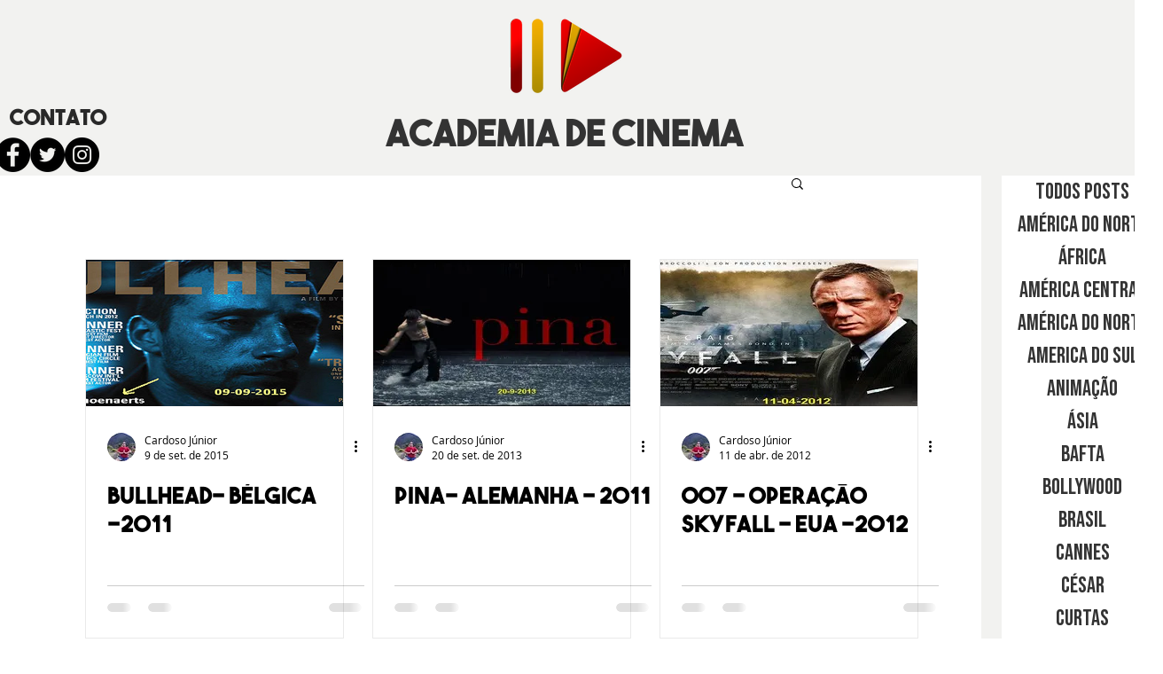

--- FILE ---
content_type: text/html; charset=utf-8
request_url: https://www.google.com/recaptcha/api2/aframe
body_size: 257
content:
<!DOCTYPE HTML><html><head><meta http-equiv="content-type" content="text/html; charset=UTF-8"></head><body><script nonce="S5xnI2UkiiB1eoRcm22qsw">/** Anti-fraud and anti-abuse applications only. See google.com/recaptcha */ try{var clients={'sodar':'https://pagead2.googlesyndication.com/pagead/sodar?'};window.addEventListener("message",function(a){try{if(a.source===window.parent){var b=JSON.parse(a.data);var c=clients[b['id']];if(c){var d=document.createElement('img');d.src=c+b['params']+'&rc='+(localStorage.getItem("rc::a")?sessionStorage.getItem("rc::b"):"");window.document.body.appendChild(d);sessionStorage.setItem("rc::e",parseInt(sessionStorage.getItem("rc::e")||0)+1);localStorage.setItem("rc::h",'1768964637013');}}}catch(b){}});window.parent.postMessage("_grecaptcha_ready", "*");}catch(b){}</script></body></html>